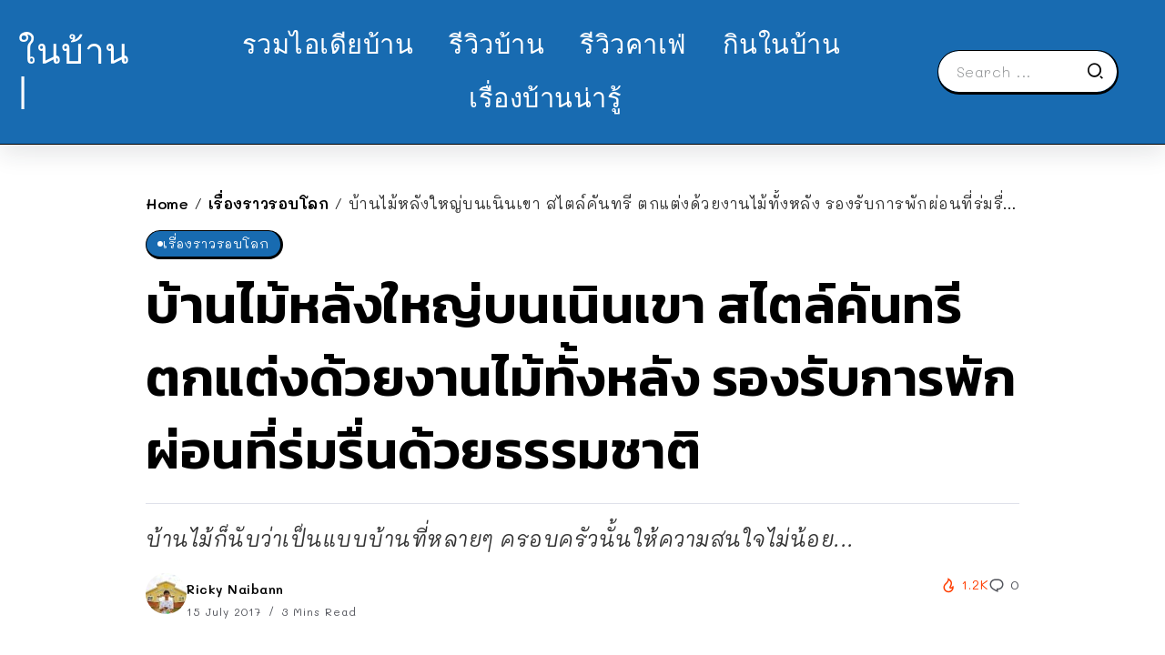

--- FILE ---
content_type: text/html; charset=UTF-8
request_url: https://www.naibann.com/country-wooden-house-on-a-hillside/
body_size: 14654
content:
<!DOCTYPE html>
<html lang="en-US">
<head>
<script type="application/javascript" src="//anymind360.com/js/1991/ats.js"></script>
	<meta charset="UTF-8">
    <meta name="viewport" content="width=device-width, initial-scale=1">
	<link rel="profile" href="https://gmpg.org/xfn/11">	
	<title>บ้านไม้หลังใหญ่บนเนินเขา สไตล์คันทรี ตกแต่งด้วยงานไม้ทั้งหลัง รองรับการพักผ่อนที่ร่มรื่นด้วยธรรมชาติ &#8211; NaiBann &#8211; ในบ้าน | คอนเทนต์บ้าน ที่พัก คาเฟ่ รีวิวบ้าน และทุกเรื่องของการใช้ชีวิต</title>
<meta name='robots' content='max-image-preview:large' />
<link rel='dns-prefetch' href='//fonts.googleapis.com' />
<link rel='preconnect' href='https://fonts.gstatic.com' crossorigin />
<link rel="alternate" type="application/rss+xml" title="NaiBann - ในบ้าน | คอนเทนต์บ้าน ที่พัก คาเฟ่ รีวิวบ้าน และทุกเรื่องของการใช้ชีวิต &raquo; Feed" href="https://www.naibann.com/feed/" />
<link rel="alternate" type="application/rss+xml" title="NaiBann - ในบ้าน | คอนเทนต์บ้าน ที่พัก คาเฟ่ รีวิวบ้าน และทุกเรื่องของการใช้ชีวิต &raquo; Comments Feed" href="https://www.naibann.com/comments/feed/" />
<link rel="alternate" type="application/rss+xml" title="NaiBann - ในบ้าน | คอนเทนต์บ้าน ที่พัก คาเฟ่ รีวิวบ้าน และทุกเรื่องของการใช้ชีวิต &raquo; บ้านไม้หลังใหญ่บนเนินเขา สไตล์คันทรี ตกแต่งด้วยงานไม้ทั้งหลัง รองรับการพักผ่อนที่ร่มรื่นด้วยธรรมชาติ Comments Feed" href="https://www.naibann.com/country-wooden-house-on-a-hillside/feed/" />
<link rel="alternate" title="oEmbed (JSON)" type="application/json+oembed" href="https://www.naibann.com/wp-json/oembed/1.0/embed?url=https%3A%2F%2Fwww.naibann.com%2Fcountry-wooden-house-on-a-hillside%2F" />
<link rel="alternate" title="oEmbed (XML)" type="text/xml+oembed" href="https://www.naibann.com/wp-json/oembed/1.0/embed?url=https%3A%2F%2Fwww.naibann.com%2Fcountry-wooden-house-on-a-hillside%2F&#038;format=xml" />
		<!-- This site uses the Google Analytics by MonsterInsights plugin v9.11.0 - Using Analytics tracking - https://www.monsterinsights.com/ -->
							<script src="//www.googletagmanager.com/gtag/js?id=G-1D61SJFTCC"  data-cfasync="false" data-wpfc-render="false" async></script>
			<script data-cfasync="false" data-wpfc-render="false">
				var mi_version = '9.11.0';
				var mi_track_user = true;
				var mi_no_track_reason = '';
								var MonsterInsightsDefaultLocations = {"page_location":"https:\/\/www.naibann.com\/country-wooden-house-on-a-hillside\/"};
								if ( typeof MonsterInsightsPrivacyGuardFilter === 'function' ) {
					var MonsterInsightsLocations = (typeof MonsterInsightsExcludeQuery === 'object') ? MonsterInsightsPrivacyGuardFilter( MonsterInsightsExcludeQuery ) : MonsterInsightsPrivacyGuardFilter( MonsterInsightsDefaultLocations );
				} else {
					var MonsterInsightsLocations = (typeof MonsterInsightsExcludeQuery === 'object') ? MonsterInsightsExcludeQuery : MonsterInsightsDefaultLocations;
				}

								var disableStrs = [
										'ga-disable-G-1D61SJFTCC',
									];

				/* Function to detect opted out users */
				function __gtagTrackerIsOptedOut() {
					for (var index = 0; index < disableStrs.length; index++) {
						if (document.cookie.indexOf(disableStrs[index] + '=true') > -1) {
							return true;
						}
					}

					return false;
				}

				/* Disable tracking if the opt-out cookie exists. */
				if (__gtagTrackerIsOptedOut()) {
					for (var index = 0; index < disableStrs.length; index++) {
						window[disableStrs[index]] = true;
					}
				}

				/* Opt-out function */
				function __gtagTrackerOptout() {
					for (var index = 0; index < disableStrs.length; index++) {
						document.cookie = disableStrs[index] + '=true; expires=Thu, 31 Dec 2099 23:59:59 UTC; path=/';
						window[disableStrs[index]] = true;
					}
				}

				if ('undefined' === typeof gaOptout) {
					function gaOptout() {
						__gtagTrackerOptout();
					}
				}
								window.dataLayer = window.dataLayer || [];

				window.MonsterInsightsDualTracker = {
					helpers: {},
					trackers: {},
				};
				if (mi_track_user) {
					function __gtagDataLayer() {
						dataLayer.push(arguments);
					}

					function __gtagTracker(type, name, parameters) {
						if (!parameters) {
							parameters = {};
						}

						if (parameters.send_to) {
							__gtagDataLayer.apply(null, arguments);
							return;
						}

						if (type === 'event') {
														parameters.send_to = monsterinsights_frontend.v4_id;
							var hookName = name;
							if (typeof parameters['event_category'] !== 'undefined') {
								hookName = parameters['event_category'] + ':' + name;
							}

							if (typeof MonsterInsightsDualTracker.trackers[hookName] !== 'undefined') {
								MonsterInsightsDualTracker.trackers[hookName](parameters);
							} else {
								__gtagDataLayer('event', name, parameters);
							}
							
						} else {
							__gtagDataLayer.apply(null, arguments);
						}
					}

					__gtagTracker('js', new Date());
					__gtagTracker('set', {
						'developer_id.dZGIzZG': true,
											});
					if ( MonsterInsightsLocations.page_location ) {
						__gtagTracker('set', MonsterInsightsLocations);
					}
										__gtagTracker('config', 'G-1D61SJFTCC', {"forceSSL":"true","link_attribution":"true"} );
										window.gtag = __gtagTracker;										(function () {
						/* https://developers.google.com/analytics/devguides/collection/analyticsjs/ */
						/* ga and __gaTracker compatibility shim. */
						var noopfn = function () {
							return null;
						};
						var newtracker = function () {
							return new Tracker();
						};
						var Tracker = function () {
							return null;
						};
						var p = Tracker.prototype;
						p.get = noopfn;
						p.set = noopfn;
						p.send = function () {
							var args = Array.prototype.slice.call(arguments);
							args.unshift('send');
							__gaTracker.apply(null, args);
						};
						var __gaTracker = function () {
							var len = arguments.length;
							if (len === 0) {
								return;
							}
							var f = arguments[len - 1];
							if (typeof f !== 'object' || f === null || typeof f.hitCallback !== 'function') {
								if ('send' === arguments[0]) {
									var hitConverted, hitObject = false, action;
									if ('event' === arguments[1]) {
										if ('undefined' !== typeof arguments[3]) {
											hitObject = {
												'eventAction': arguments[3],
												'eventCategory': arguments[2],
												'eventLabel': arguments[4],
												'value': arguments[5] ? arguments[5] : 1,
											}
										}
									}
									if ('pageview' === arguments[1]) {
										if ('undefined' !== typeof arguments[2]) {
											hitObject = {
												'eventAction': 'page_view',
												'page_path': arguments[2],
											}
										}
									}
									if (typeof arguments[2] === 'object') {
										hitObject = arguments[2];
									}
									if (typeof arguments[5] === 'object') {
										Object.assign(hitObject, arguments[5]);
									}
									if ('undefined' !== typeof arguments[1].hitType) {
										hitObject = arguments[1];
										if ('pageview' === hitObject.hitType) {
											hitObject.eventAction = 'page_view';
										}
									}
									if (hitObject) {
										action = 'timing' === arguments[1].hitType ? 'timing_complete' : hitObject.eventAction;
										hitConverted = mapArgs(hitObject);
										__gtagTracker('event', action, hitConverted);
									}
								}
								return;
							}

							function mapArgs(args) {
								var arg, hit = {};
								var gaMap = {
									'eventCategory': 'event_category',
									'eventAction': 'event_action',
									'eventLabel': 'event_label',
									'eventValue': 'event_value',
									'nonInteraction': 'non_interaction',
									'timingCategory': 'event_category',
									'timingVar': 'name',
									'timingValue': 'value',
									'timingLabel': 'event_label',
									'page': 'page_path',
									'location': 'page_location',
									'title': 'page_title',
									'referrer' : 'page_referrer',
								};
								for (arg in args) {
																		if (!(!args.hasOwnProperty(arg) || !gaMap.hasOwnProperty(arg))) {
										hit[gaMap[arg]] = args[arg];
									} else {
										hit[arg] = args[arg];
									}
								}
								return hit;
							}

							try {
								f.hitCallback();
							} catch (ex) {
							}
						};
						__gaTracker.create = newtracker;
						__gaTracker.getByName = newtracker;
						__gaTracker.getAll = function () {
							return [];
						};
						__gaTracker.remove = noopfn;
						__gaTracker.loaded = true;
						window['__gaTracker'] = __gaTracker;
					})();
									} else {
										console.log("");
					(function () {
						function __gtagTracker() {
							return null;
						}

						window['__gtagTracker'] = __gtagTracker;
						window['gtag'] = __gtagTracker;
					})();
									}
			</script>
							<!-- / Google Analytics by MonsterInsights -->
		<style id='wp-img-auto-sizes-contain-inline-css'>
img:is([sizes=auto i],[sizes^="auto," i]){contain-intrinsic-size:3000px 1500px}
/*# sourceURL=wp-img-auto-sizes-contain-inline-css */
</style>
<link rel='stylesheet' id='wp-block-library-css' href='https://www.naibann.com/wp-includes/css/dist/block-library/style.min.css?ver=6.9' media='all' />
<style id='global-styles-inline-css'>
:root{--wp--preset--aspect-ratio--square: 1;--wp--preset--aspect-ratio--4-3: 4/3;--wp--preset--aspect-ratio--3-4: 3/4;--wp--preset--aspect-ratio--3-2: 3/2;--wp--preset--aspect-ratio--2-3: 2/3;--wp--preset--aspect-ratio--16-9: 16/9;--wp--preset--aspect-ratio--9-16: 9/16;--wp--preset--color--black: #000000;--wp--preset--color--cyan-bluish-gray: #abb8c3;--wp--preset--color--white: #ffffff;--wp--preset--color--pale-pink: #f78da7;--wp--preset--color--vivid-red: #cf2e2e;--wp--preset--color--luminous-vivid-orange: #ff6900;--wp--preset--color--luminous-vivid-amber: #fcb900;--wp--preset--color--light-green-cyan: #7bdcb5;--wp--preset--color--vivid-green-cyan: #00d084;--wp--preset--color--pale-cyan-blue: #8ed1fc;--wp--preset--color--vivid-cyan-blue: #0693e3;--wp--preset--color--vivid-purple: #9b51e0;--wp--preset--gradient--vivid-cyan-blue-to-vivid-purple: linear-gradient(135deg,rgb(6,147,227) 0%,rgb(155,81,224) 100%);--wp--preset--gradient--light-green-cyan-to-vivid-green-cyan: linear-gradient(135deg,rgb(122,220,180) 0%,rgb(0,208,130) 100%);--wp--preset--gradient--luminous-vivid-amber-to-luminous-vivid-orange: linear-gradient(135deg,rgb(252,185,0) 0%,rgb(255,105,0) 100%);--wp--preset--gradient--luminous-vivid-orange-to-vivid-red: linear-gradient(135deg,rgb(255,105,0) 0%,rgb(207,46,46) 100%);--wp--preset--gradient--very-light-gray-to-cyan-bluish-gray: linear-gradient(135deg,rgb(238,238,238) 0%,rgb(169,184,195) 100%);--wp--preset--gradient--cool-to-warm-spectrum: linear-gradient(135deg,rgb(74,234,220) 0%,rgb(151,120,209) 20%,rgb(207,42,186) 40%,rgb(238,44,130) 60%,rgb(251,105,98) 80%,rgb(254,248,76) 100%);--wp--preset--gradient--blush-light-purple: linear-gradient(135deg,rgb(255,206,236) 0%,rgb(152,150,240) 100%);--wp--preset--gradient--blush-bordeaux: linear-gradient(135deg,rgb(254,205,165) 0%,rgb(254,45,45) 50%,rgb(107,0,62) 100%);--wp--preset--gradient--luminous-dusk: linear-gradient(135deg,rgb(255,203,112) 0%,rgb(199,81,192) 50%,rgb(65,88,208) 100%);--wp--preset--gradient--pale-ocean: linear-gradient(135deg,rgb(255,245,203) 0%,rgb(182,227,212) 50%,rgb(51,167,181) 100%);--wp--preset--gradient--electric-grass: linear-gradient(135deg,rgb(202,248,128) 0%,rgb(113,206,126) 100%);--wp--preset--gradient--midnight: linear-gradient(135deg,rgb(2,3,129) 0%,rgb(40,116,252) 100%);--wp--preset--font-size--small: 13px;--wp--preset--font-size--medium: 20px;--wp--preset--font-size--large: 36px;--wp--preset--font-size--x-large: 42px;--wp--preset--spacing--20: 0.44rem;--wp--preset--spacing--30: 0.67rem;--wp--preset--spacing--40: 1rem;--wp--preset--spacing--50: 1.5rem;--wp--preset--spacing--60: 2.25rem;--wp--preset--spacing--70: 3.38rem;--wp--preset--spacing--80: 5.06rem;--wp--preset--shadow--natural: 6px 6px 9px rgba(0, 0, 0, 0.2);--wp--preset--shadow--deep: 12px 12px 50px rgba(0, 0, 0, 0.4);--wp--preset--shadow--sharp: 6px 6px 0px rgba(0, 0, 0, 0.2);--wp--preset--shadow--outlined: 6px 6px 0px -3px rgb(255, 255, 255), 6px 6px rgb(0, 0, 0);--wp--preset--shadow--crisp: 6px 6px 0px rgb(0, 0, 0);}:where(.is-layout-flex){gap: 0.5em;}:where(.is-layout-grid){gap: 0.5em;}body .is-layout-flex{display: flex;}.is-layout-flex{flex-wrap: wrap;align-items: center;}.is-layout-flex > :is(*, div){margin: 0;}body .is-layout-grid{display: grid;}.is-layout-grid > :is(*, div){margin: 0;}:where(.wp-block-columns.is-layout-flex){gap: 2em;}:where(.wp-block-columns.is-layout-grid){gap: 2em;}:where(.wp-block-post-template.is-layout-flex){gap: 1.25em;}:where(.wp-block-post-template.is-layout-grid){gap: 1.25em;}.has-black-color{color: var(--wp--preset--color--black) !important;}.has-cyan-bluish-gray-color{color: var(--wp--preset--color--cyan-bluish-gray) !important;}.has-white-color{color: var(--wp--preset--color--white) !important;}.has-pale-pink-color{color: var(--wp--preset--color--pale-pink) !important;}.has-vivid-red-color{color: var(--wp--preset--color--vivid-red) !important;}.has-luminous-vivid-orange-color{color: var(--wp--preset--color--luminous-vivid-orange) !important;}.has-luminous-vivid-amber-color{color: var(--wp--preset--color--luminous-vivid-amber) !important;}.has-light-green-cyan-color{color: var(--wp--preset--color--light-green-cyan) !important;}.has-vivid-green-cyan-color{color: var(--wp--preset--color--vivid-green-cyan) !important;}.has-pale-cyan-blue-color{color: var(--wp--preset--color--pale-cyan-blue) !important;}.has-vivid-cyan-blue-color{color: var(--wp--preset--color--vivid-cyan-blue) !important;}.has-vivid-purple-color{color: var(--wp--preset--color--vivid-purple) !important;}.has-black-background-color{background-color: var(--wp--preset--color--black) !important;}.has-cyan-bluish-gray-background-color{background-color: var(--wp--preset--color--cyan-bluish-gray) !important;}.has-white-background-color{background-color: var(--wp--preset--color--white) !important;}.has-pale-pink-background-color{background-color: var(--wp--preset--color--pale-pink) !important;}.has-vivid-red-background-color{background-color: var(--wp--preset--color--vivid-red) !important;}.has-luminous-vivid-orange-background-color{background-color: var(--wp--preset--color--luminous-vivid-orange) !important;}.has-luminous-vivid-amber-background-color{background-color: var(--wp--preset--color--luminous-vivid-amber) !important;}.has-light-green-cyan-background-color{background-color: var(--wp--preset--color--light-green-cyan) !important;}.has-vivid-green-cyan-background-color{background-color: var(--wp--preset--color--vivid-green-cyan) !important;}.has-pale-cyan-blue-background-color{background-color: var(--wp--preset--color--pale-cyan-blue) !important;}.has-vivid-cyan-blue-background-color{background-color: var(--wp--preset--color--vivid-cyan-blue) !important;}.has-vivid-purple-background-color{background-color: var(--wp--preset--color--vivid-purple) !important;}.has-black-border-color{border-color: var(--wp--preset--color--black) !important;}.has-cyan-bluish-gray-border-color{border-color: var(--wp--preset--color--cyan-bluish-gray) !important;}.has-white-border-color{border-color: var(--wp--preset--color--white) !important;}.has-pale-pink-border-color{border-color: var(--wp--preset--color--pale-pink) !important;}.has-vivid-red-border-color{border-color: var(--wp--preset--color--vivid-red) !important;}.has-luminous-vivid-orange-border-color{border-color: var(--wp--preset--color--luminous-vivid-orange) !important;}.has-luminous-vivid-amber-border-color{border-color: var(--wp--preset--color--luminous-vivid-amber) !important;}.has-light-green-cyan-border-color{border-color: var(--wp--preset--color--light-green-cyan) !important;}.has-vivid-green-cyan-border-color{border-color: var(--wp--preset--color--vivid-green-cyan) !important;}.has-pale-cyan-blue-border-color{border-color: var(--wp--preset--color--pale-cyan-blue) !important;}.has-vivid-cyan-blue-border-color{border-color: var(--wp--preset--color--vivid-cyan-blue) !important;}.has-vivid-purple-border-color{border-color: var(--wp--preset--color--vivid-purple) !important;}.has-vivid-cyan-blue-to-vivid-purple-gradient-background{background: var(--wp--preset--gradient--vivid-cyan-blue-to-vivid-purple) !important;}.has-light-green-cyan-to-vivid-green-cyan-gradient-background{background: var(--wp--preset--gradient--light-green-cyan-to-vivid-green-cyan) !important;}.has-luminous-vivid-amber-to-luminous-vivid-orange-gradient-background{background: var(--wp--preset--gradient--luminous-vivid-amber-to-luminous-vivid-orange) !important;}.has-luminous-vivid-orange-to-vivid-red-gradient-background{background: var(--wp--preset--gradient--luminous-vivid-orange-to-vivid-red) !important;}.has-very-light-gray-to-cyan-bluish-gray-gradient-background{background: var(--wp--preset--gradient--very-light-gray-to-cyan-bluish-gray) !important;}.has-cool-to-warm-spectrum-gradient-background{background: var(--wp--preset--gradient--cool-to-warm-spectrum) !important;}.has-blush-light-purple-gradient-background{background: var(--wp--preset--gradient--blush-light-purple) !important;}.has-blush-bordeaux-gradient-background{background: var(--wp--preset--gradient--blush-bordeaux) !important;}.has-luminous-dusk-gradient-background{background: var(--wp--preset--gradient--luminous-dusk) !important;}.has-pale-ocean-gradient-background{background: var(--wp--preset--gradient--pale-ocean) !important;}.has-electric-grass-gradient-background{background: var(--wp--preset--gradient--electric-grass) !important;}.has-midnight-gradient-background{background: var(--wp--preset--gradient--midnight) !important;}.has-small-font-size{font-size: var(--wp--preset--font-size--small) !important;}.has-medium-font-size{font-size: var(--wp--preset--font-size--medium) !important;}.has-large-font-size{font-size: var(--wp--preset--font-size--large) !important;}.has-x-large-font-size{font-size: var(--wp--preset--font-size--x-large) !important;}
/*# sourceURL=global-styles-inline-css */
</style>

<style id='classic-theme-styles-inline-css'>
/*! This file is auto-generated */
.wp-block-button__link{color:#fff;background-color:#32373c;border-radius:9999px;box-shadow:none;text-decoration:none;padding:calc(.667em + 2px) calc(1.333em + 2px);font-size:1.125em}.wp-block-file__button{background:#32373c;color:#fff;text-decoration:none}
/*# sourceURL=/wp-includes/css/classic-themes.min.css */
</style>
<link rel='stylesheet' id='rivax-icon-css' href='https://www.naibann.com/wp-content/themes/sivan/assets/css/rivax-icon.css' media='all' />
<link rel='stylesheet' id='bootstrap-grid-css' href='https://www.naibann.com/wp-content/themes/sivan/assets/css/bootstrap-grid.min.css?ver=5.0.2' media='all' />
<link rel='stylesheet' id='rivax-theme-style-css' href='https://www.naibann.com/wp-content/themes/sivan/style.css' media='all' />
<style id='rivax-theme-style-inline-css'>
.container { max-width: 1300px; }body .e-con { --container-max-width: 1300px; }:root { --accent-color: #186BB1;}.blog-archive-title, .blog-archive-title .title {}body {font-family: Mali,sans-serif;font-weight: 400;}html { font-size: 18px;}h1, h2, h3, h4, h5, h6, .h1, .h2, .h3, .h4, .h5, .h6 {font-family: Kanit,sans-serif;font-weight: 600;}h1, .h1 {font-family: Kanit,sans-serif;}h2, .h2 {font-family: Kanit,sans-serif;}h3, .h3 {font-family: Kanit,sans-serif;}h4, .h4 {font-family: Kanit,sans-serif;}h5, .h5 {font-family: Kanit,sans-serif;}h6, .h6 {font-family: Kanit,sans-serif;}@media screen and (max-width: 1024px) {}
/*# sourceURL=rivax-theme-style-inline-css */
</style>
<link rel='stylesheet' id='elementor-frontend-css' href='https://www.naibann.com/wp-content/plugins/elementor/assets/css/frontend-lite.min.css?ver=3.18.3' media='all' />
<link rel='stylesheet' id='swiper-css' href='https://www.naibann.com/wp-content/plugins/elementor/assets/lib/swiper/css/swiper.min.css?ver=5.3.6' media='all' />
<link rel='stylesheet' id='elementor-post-500264-css' href='https://www.naibann.com/wp-content/uploads/elementor/css/post-500264.css?ver=1704117957' media='all' />
<link rel='stylesheet' id='elementor-post-500404-css' href='https://www.naibann.com/wp-content/uploads/elementor/css/post-500404.css?ver=1704125299' media='all' />
<link rel='stylesheet' id='fluentform-elementor-widget-css' href='https://www.naibann.com/wp-content/plugins/fluentform/assets/css/fluent-forms-elementor-widget.css?ver=5.1.5' media='all' />
<link rel='stylesheet' id='elementor-post-500455-css' href='https://www.naibann.com/wp-content/uploads/elementor/css/post-500455.css?ver=1704157961' media='all' />
<link rel='stylesheet' id='elementor-post-500492-css' href='https://www.naibann.com/wp-content/uploads/elementor/css/post-500492.css?ver=1704157940' media='all' />
<link rel="preload" as="style" href="https://fonts.googleapis.com/css?family=Mali:200,300,400,500,600,700,200italic,300italic,400italic,500italic,600italic,700italic%7CKanit:600&#038;display=swap&#038;ver=1704157820" /><link rel="stylesheet" href="https://fonts.googleapis.com/css?family=Mali:200,300,400,500,600,700,200italic,300italic,400italic,500italic,600italic,700italic%7CKanit:600&#038;display=swap&#038;ver=1704157820" media="print" onload="this.media='all'"><noscript><link rel="stylesheet" href="https://fonts.googleapis.com/css?family=Mali:200,300,400,500,600,700,200italic,300italic,400italic,500italic,600italic,700italic%7CKanit:600&#038;display=swap&#038;ver=1704157820" /></noscript><script src="https://www.naibann.com/wp-content/plugins/google-analytics-for-wordpress/assets/js/frontend-gtag.min.js?ver=9.11.0" id="monsterinsights-frontend-script-js" async data-wp-strategy="async"></script>
<script data-cfasync="false" data-wpfc-render="false" id='monsterinsights-frontend-script-js-extra'>var monsterinsights_frontend = {"js_events_tracking":"true","download_extensions":"doc,pdf,ppt,zip,xls,docx,pptx,xlsx","inbound_paths":"[{\"path\":\"\\\/go\\\/\",\"label\":\"affiliate\"},{\"path\":\"\\\/recommend\\\/\",\"label\":\"affiliate\"}]","home_url":"https:\/\/www.naibann.com","hash_tracking":"false","v4_id":"G-1D61SJFTCC"};</script>
<script src="https://www.naibann.com/wp-includes/js/jquery/jquery.min.js?ver=3.7.1" id="jquery-core-js"></script>
<link rel="https://api.w.org/" href="https://www.naibann.com/wp-json/" /><link rel="alternate" title="JSON" type="application/json" href="https://www.naibann.com/wp-json/wp/v2/posts/198530" /><link rel="EditURI" type="application/rsd+xml" title="RSD" href="https://www.naibann.com/xmlrpc.php?rsd" />
<meta name="generator" content="WordPress 6.9" />
<link rel="canonical" href="https://www.naibann.com/country-wooden-house-on-a-hillside/" />
<link rel='shortlink' href='https://www.naibann.com/?p=198530' />
<meta name="generator" content="Redux 4.4.11" /><meta name="generator" content="Elementor 3.18.3; features: e_dom_optimization, e_optimized_assets_loading, e_optimized_css_loading, e_font_icon_svg, additional_custom_breakpoints, block_editor_assets_optimize, e_image_loading_optimization; settings: css_print_method-external, google_font-enabled, font_display-swap">
<link rel="icon" href="https://www.naibann.com/wp-content/uploads/2024/01/cropped-329150723_904343594024449_450356695873934729_n-3-32x32.jpg" sizes="32x32" />
<link rel="icon" href="https://www.naibann.com/wp-content/uploads/2024/01/cropped-329150723_904343594024449_450356695873934729_n-3-192x192.jpg" sizes="192x192" />
<link rel="apple-touch-icon" href="https://www.naibann.com/wp-content/uploads/2024/01/cropped-329150723_904343594024449_450356695873934729_n-3-180x180.jpg" />
<meta name="msapplication-TileImage" content="https://www.naibann.com/wp-content/uploads/2024/01/cropped-329150723_904343594024449_450356695873934729_n-3-270x270.jpg" />
</head>

<body data-rsssl=1 class="wp-singular post-template-default single single-post postid-198530 single-format-standard wp-embed-responsive wp-theme-sivan rivax-smooth-scroll elementor-default elementor-kit-500264">

<div id="site">
    <div id="site-inner">
                <header id="site-header" class="normal-header">
		<div data-elementor-type="wp-post" data-elementor-id="500455" class="elementor elementor-500455">
							<div class="elementor-element elementor-element-5c88158e e-flex e-con-boxed e-con e-parent" data-id="5c88158e" data-element_type="container" data-settings="{&quot;background_background&quot;:&quot;classic&quot;,&quot;content_width&quot;:&quot;boxed&quot;}" data-core-v316-plus="true">
					<div class="e-con-inner">
		<div class="elementor-element elementor-element-7d1634cd e-con-full e-flex e-con e-child" data-id="7d1634cd" data-element_type="container" data-settings="{&quot;content_width&quot;:&quot;full&quot;}">
				<div class="elementor-element elementor-element-3f2f6731 elementor-widget__width-initial elementor-widget elementor-widget-heading" data-id="3f2f6731" data-element_type="widget" data-widget_type="heading.default">
				<div class="elementor-widget-container">
			<style>/*! elementor - v3.18.0 - 20-12-2023 */
.elementor-heading-title{padding:0;margin:0;line-height:1}.elementor-widget-heading .elementor-heading-title[class*=elementor-size-]>a{color:inherit;font-size:inherit;line-height:inherit}.elementor-widget-heading .elementor-heading-title.elementor-size-small{font-size:15px}.elementor-widget-heading .elementor-heading-title.elementor-size-medium{font-size:19px}.elementor-widget-heading .elementor-heading-title.elementor-size-large{font-size:29px}.elementor-widget-heading .elementor-heading-title.elementor-size-xl{font-size:39px}.elementor-widget-heading .elementor-heading-title.elementor-size-xxl{font-size:59px}</style><span class="elementor-heading-title elementor-size-default"><a href="https://www.naibann.com/">ในบ้าน |</a></span>		</div>
				</div>
				</div>
		<div class="elementor-element elementor-element-23d2df07 e-con-full elementor-hidden-tablet elementor-hidden-mobile e-flex e-con e-child" data-id="23d2df07" data-element_type="container" data-settings="{&quot;content_width&quot;:&quot;full&quot;}">
				<div class="elementor-element elementor-element-3fb3cbd2 elementor-widget rivax-navigation-widget" data-id="3fb3cbd2" data-element_type="widget" data-widget_type="rivax-navigation.default">
				<div class="elementor-widget-container">
			<nav class="rivax-header-nav-wrapper hover-style-2"><ul id="menu-featured-labels-menu" class="rivax-header-nav"><li id="menu-item-500467" class="menu-item menu-item-type-taxonomy menu-item-object-category menu-item-500467"><a href="https://www.naibann.com/category/home-design/"><span>รวมไอเดียบ้าน</span></a></li>
<li id="menu-item-500471" class="menu-item menu-item-type-taxonomy menu-item-object-category menu-item-500471"><a href="https://www.naibann.com/category/housing-review/"><span>รีวิวบ้าน</span></a></li>
<li id="menu-item-500470" class="menu-item menu-item-type-taxonomy menu-item-object-category menu-item-500470"><a href="https://www.naibann.com/category/cafe-idea/"><span>รีวิวคาเฟ่</span></a></li>
<li id="menu-item-500468" class="menu-item menu-item-type-taxonomy menu-item-object-category menu-item-500468"><a href="https://www.naibann.com/category/naibann-cooking/"><span>กินในบ้าน</span></a></li>
<li id="menu-item-500469" class="menu-item menu-item-type-taxonomy menu-item-object-category menu-item-500469"><a href="https://www.naibann.com/category/home-knowledge/"><span>เรื่องบ้านน่ารู้</span></a></li>
</ul></nav>		</div>
				</div>
				</div>
		<div class="elementor-element elementor-element-36aff89 e-con-full e-flex e-con e-child" data-id="36aff89" data-element_type="container" data-settings="{&quot;content_width&quot;:&quot;full&quot;}">
				<div class="elementor-element elementor-element-5c888b26 elementor-hidden-mobile elementor-widget__width-inherit elementor-widget rivax-search-widget" data-id="5c888b26" data-element_type="widget" data-widget_type="rivax-search.default">
				<div class="elementor-widget-container">
			<div class="inline-search-form-wrapper">
    <form action="https://www.naibann.com/" method="get" class="inline-search-form">
        <input type="text" name="s" value="" class="search-field" placeholder="Search ..." aria-label="Search" required>
        <button type="submit" class="submit" aria-label="Submit">
                        <i class="ri-search-2-line"></i>        </button>
    </form>
</div>
		</div>
				</div>
				</div>
					</div>
				</div>
							</div>
		</header>
        <header id="site-sticky-header">
    		<div data-elementor-type="wp-post" data-elementor-id="500492" class="elementor elementor-500492">
							<div class="elementor-element elementor-element-2301143a e-con-full e-flex e-con e-parent" data-id="2301143a" data-element_type="container" data-settings="{&quot;content_width&quot;:&quot;full&quot;,&quot;background_background&quot;:&quot;classic&quot;}" data-core-v316-plus="true">
		<div class="elementor-element elementor-element-22d311d1 e-con-full elementor-hidden-mobile e-flex e-con e-child" data-id="22d311d1" data-element_type="container" data-settings="{&quot;content_width&quot;:&quot;full&quot;}">
				<div class="elementor-element elementor-element-011e87d elementor-widget elementor-widget-heading" data-id="011e87d" data-element_type="widget" data-widget_type="heading.default">
				<div class="elementor-widget-container">
			<h2 class="elementor-heading-title elementor-size-default"><a href="https://www.naibann.com/">ในบ้าน |</a></h2>		</div>
				</div>
				</div>
		<div class="elementor-element elementor-element-23888e00 e-con-full e-flex e-con e-child" data-id="23888e00" data-element_type="container" data-settings="{&quot;content_width&quot;:&quot;full&quot;}">
				<div class="elementor-element elementor-element-4d6c5044 elementor-widget rivax-current-post-title-widget" data-id="4d6c5044" data-element_type="widget" data-widget_type="rivax-current-post-title.default">
				<div class="elementor-widget-container">
			<div class="current-post-title">
            <span class="predix-text">
            กำลังอ่าน:        </span>
        <h3 class="title-text">
        บ้านไม้หลังใหญ่บนเนินเขา สไตล์คันทรี ตกแต่งด้วยงานไม้ทั้งหลัง รองรับการพักผ่อนที่ร่มรื่นด้วยธรรมชาติ    </h3>
</div>
		</div>
				</div>
				</div>
		<div class="elementor-element elementor-element-341ab8cf e-con-full elementor-hidden-mobile e-flex e-con e-child" data-id="341ab8cf" data-element_type="container" data-settings="{&quot;content_width&quot;:&quot;full&quot;}">
				<div class="elementor-element elementor-element-933c112 social-layout-inline official-item-bg-yes social-move-up-icon social-icon-left social-subtitle-right elementor-widget rivax-social-icons-widget" data-id="933c112" data-element_type="widget" data-widget_type="rivax-social-icons.default">
				<div class="elementor-widget-container">
			<div class="rivax-social-icons">
    <div class="social-item facebook">
        <div class="social-icon">
            <span class="icon"><i class="ri-facebook-fill"></i></span>
        </div>
                <a class="rivax-position-cover" href="https://www.facebook.com/naibann" title="Facebook" ></a>
    </div>
        <div class="social-item instagram">
        <div class="social-icon">
            <span class="icon"><i class="ri-instagram-line"></i></span>
        </div>
                <a class="rivax-position-cover" href="https://www.instagram.com/naibanndotcom/" title="Instagram" ></a>
    </div>
        <div class="social-item tumblr">
        <div class="social-icon">
            <span class="icon"><i class="ri-tumblr-fill"></i></span>
        </div>
                <a class="rivax-position-cover" href="https://www.tiktok.com/@naibann_channel" title="Tumblr" ></a>
    </div>
    </div>
		</div>
				</div>
				</div>
				</div>
							</div>
		</header>
	<main class="main-wrapper">
		                                <div class="single-hero-outside"><div class="single-hero-layout-2"><div class="container"><div class="row"><div class="col-12"><div class="single-hero-title-1">
    <nav class="rivax-breadcrumb" id="breadcrumb"><a href="https://www.naibann.com/">Home</a><em class="delimiter">&#47;</em><a href="https://www.naibann.com/category/stories/">เรื่องราวรอบโลก</a><em class="delimiter">&#47;</em><span class="current">บ้านไม้หลังใหญ่บนเนินเขา สไตล์คันทรี ตกแต่งด้วยงานไม้ทั้งหลัง รองรับการพักผ่อนที่ร่มรื่นด้วยธรรมชาติ</span></nav>    	            <div class="category multi-bg">
            <a class="term-id-1" href="https://www.naibann.com/category/stories/" title="เรื่องราวรอบโลก"><span>เรื่องราวรอบโลก</span></a>        </div>
    
            <h1 class="title"><span class="title-span">บ้านไม้หลังใหญ่บนเนินเขา สไตล์คันทรี ตกแต่งด้วยงานไม้ทั้งหลัง รองรับการพักผ่อนที่ร่มรื่นด้วยธรรมชาติ</span></h1>
    
    <p class="excerpt">บ้านไม้ก็นับว่าเป็นแบบบ้านที่หลายๆ ครอบครัวนั้นให้ความสนใจไม่น้อย...</p>    <div class="meta">
        <div class="meta-1">
                            <div class="author-avatar">
                    <a target="_blank" href="https://www.naibann.com/author/rickyricky/">
                    <img alt='' src='https://secure.gravatar.com/avatar/dd7ab99f5b8d0da6f527b02cb3adb253b70046ab53ef103be843b3a1d59145d1?s=45&#038;d=mm&#038;r=g' srcset='https://secure.gravatar.com/avatar/dd7ab99f5b8d0da6f527b02cb3adb253b70046ab53ef103be843b3a1d59145d1?s=90&#038;d=mm&#038;r=g 2x' class='avatar avatar-45 photo' height='45' width='45' decoding='async'/>                    </a>
                </div>
            
            <div class="meta-details">
                <div class="top">
                                            <span class="author-name">
                        <a target="_blank" href="https://www.naibann.com/author/rickyricky/">
                            Ricky Naibann                        </a>
                    </span>
                                    </div>
                <div class="bottom">
                                            <span class="date">
                        15 July 2017                        </span>
                    
                    
                                            <span class="reading-time">
                        3  Mins Read                    </span>
                                    </div>
            </div>
        </div>
        <div class="meta-2">
                            <div class="views" title="Views">
                    <i class="ri-fire-line"></i>
                    <span class="count">1.2K</span>
                    <span class="text">Views</span>
                </div>
            
                            <div class="comments" title="comments">
                    <a href="#comments">
                                                <i class="ri-chat-1-line"></i>
                        <span class="count">0</span>
                        <span class="text">Comments</span>
                    </a>
                </div>
                    </div>
    </div>
</div>

    <div class="image-container after-meta radius">
        <img width="812" height="464" src="https://www.naibann.com/wp-content/uploads/2017/07/4-3-10cccooovvver.jpg" class="attachment-rivax-large-wide size-rivax-large-wide wp-post-image" alt="" title="บ้านไม้หลังใหญ่บนเนินเขา สไตล์คันทรี ตกแต่งด้วยงานไม้ทั้งหลัง รองรับการพักผ่อนที่ร่มรื่นด้วยธรรมชาติ" decoding="async" srcset="https://www.naibann.com/wp-content/uploads/2017/07/4-3-10cccooovvver.jpg 812w, https://www.naibann.com/wp-content/uploads/2017/07/4-3-10cccooovvver-300x171.jpg 300w, https://www.naibann.com/wp-content/uploads/2017/07/4-3-10cccooovvver-768x439.jpg 768w, https://www.naibann.com/wp-content/uploads/2017/07/4-3-10cccooovvver-696x398.jpg 696w, https://www.naibann.com/wp-content/uploads/2017/07/4-3-10cccooovvver-735x420.jpg 735w" sizes="(max-width: 812px) 100vw, 812px" />    </div>

</div></div></div></div></div>                <div class="content-wrapper">
                    <div class="container">
                        <div class="page-content-wrapper sidebar-none-narrow">
                            <div class="content-container">
                                <div class="single-hero-inside"></div>                                <article id="post-198530" class="single-content post-198530 post type-post status-publish format-standard has-post-thumbnail hentry category-stories tag-1108 tag-310 tag-129 tag-78 tag-157 tag-1035" >
                                    <p>บ้านไม้ก็นับว่าเป็นแบบบ้านที่หลายๆ ครอบครัวนั้นให้ความสนใจไม่น้อย ครั้งนี้ <a href="https://www.naibann.com/blog">ในบ้าน </a>ก็หยิบจับไอเดียตัวอย่าง บ้านตัวอย่างมาให้ชมอีกเช่นเคย เป็นบ้านเดี่ยวออกแบบสไตล์คันทรี ดีไซน์สวยงามและมาพร้อมฟังก์ชัน เฉลียง ดูแล้วครบครัน และเหมาะกับการใช้งานแบบคนไทยเป็นที่สุด</p>
<p><img fetchpriority="high" decoding="async" class="aligncenter size-large wp-image-198574" src="https://www.naibann.com/blog/wp-content/uploads/2017/07/4-1-10.jpg" alt="" width="620" height="465" srcset="https://www.naibann.com/wp-content/uploads/2017/07/4-1-10.jpg 620w, https://www.naibann.com/wp-content/uploads/2017/07/4-1-10-300x225.jpg 300w, https://www.naibann.com/wp-content/uploads/2017/07/4-1-10-80x60.jpg 80w, https://www.naibann.com/wp-content/uploads/2017/07/4-1-10-265x198.jpg 265w, https://www.naibann.com/wp-content/uploads/2017/07/4-1-10-560x420.jpg 560w" sizes="(max-width: 620px) 100vw, 620px" /></p>
<p>&nbsp;</p>
<p>รายล้อมไปด้วยสวนธรรมชาติ ร่มเย็น สงบไปกับสนามหญ้า ไม้พุ่มและไม้ยืนต้น ตกแต่งรอบๆ บ้าน สร้างบรรยากาศที่น่าอยู่ และได้ฟังก์ชันอีกด้วย โดยยกระดับพื้นให้สูงขึ้นไป ตัวบ้านจึงดูโดดเด่นมากขึ้น</p>
<p><img decoding="async" class="aligncenter size-large wp-image-198582" src="https://www.naibann.com/blog/wp-content/uploads/2017/07/4-2-10.jpg" alt="" width="300" height="400" srcset="https://www.naibann.com/wp-content/uploads/2017/07/4-2-10.jpg 300w, https://www.naibann.com/wp-content/uploads/2017/07/4-2-10-225x300.jpg 225w" sizes="(max-width: 300px) 100vw, 300px" /></p>
<p>&nbsp;</p>
<p>ตัวบ้านโครงสร้างไม้ บ้านหลังใหญ่ ตกแต่งด้วยผนังไม้ทั้งหลัง ดูเรียบง่าย จับคู่มากับหลังคาทรงจั่ว เข้ากับสภาพอากาศของบ้านเรา เว้นจังหวะให้มีเฉลียงขนาดใหญ่ ที่รองรับการพักผ่อนได้ดีเยี่ยม</p>
<p><img decoding="async" class="aligncenter size-large wp-image-198587" src="https://www.naibann.com/blog/wp-content/uploads/2017/07/4-3-10.jpg" alt="" width="620" height="465" srcset="https://www.naibann.com/wp-content/uploads/2017/07/4-3-10.jpg 620w, https://www.naibann.com/wp-content/uploads/2017/07/4-3-10-300x225.jpg 300w, https://www.naibann.com/wp-content/uploads/2017/07/4-3-10-80x60.jpg 80w, https://www.naibann.com/wp-content/uploads/2017/07/4-3-10-265x198.jpg 265w, https://www.naibann.com/wp-content/uploads/2017/07/4-3-10-560x420.jpg 560w" sizes="(max-width: 620px) 100vw, 620px" /></p>
<p>&nbsp;</p>
<p>ภายในออกแบบให้มีฟังก์ชันพื้นฐานครบครัน แบ่งโซนกันอย่างชัดเจน เช่นสวนรับแขก ส่วนนั่งเล่น ครัว ส่วนทานอาหาร และห้องน้ำ 1 ห้องเพื่อเน้นการพักผ่อนที่สงบเงียบ โดยมีมากถึง 3 ห้องนอนในชั้นสอง 2 ห้องน้ำในตัว</p>
<p><img loading="lazy" decoding="async" class="aligncenter size-large wp-image-198565" src="https://www.naibann.com/blog/wp-content/uploads/2017/07/4-8-8.jpg" alt="" width="620" height="465" srcset="https://www.naibann.com/wp-content/uploads/2017/07/4-8-8.jpg 620w, https://www.naibann.com/wp-content/uploads/2017/07/4-8-8-300x225.jpg 300w, https://www.naibann.com/wp-content/uploads/2017/07/4-8-8-80x60.jpg 80w, https://www.naibann.com/wp-content/uploads/2017/07/4-8-8-265x198.jpg 265w, https://www.naibann.com/wp-content/uploads/2017/07/4-8-8-560x420.jpg 560w" sizes="(max-width: 620px) 100vw, 620px" /></p>
<p>&nbsp;</p>
<p>การตกแต่งภายในนั้น บิวท์อินด้วยงานไม้ ที่เข้ากับสไตล์ของบ้าน อัดแน่นไว้ภายในครบครัน มีความอบอุ่นในการพักผ่อน เข้ากับแบบบ้านตากอากาศได้ดีเยี่ยม</p>
<p><img loading="lazy" decoding="async" class="aligncenter size-large wp-image-198559" src="https://www.naibann.com/blog/wp-content/uploads/2017/07/4-7-9.jpg" alt="" width="620" height="465" srcset="https://www.naibann.com/wp-content/uploads/2017/07/4-7-9.jpg 620w, https://www.naibann.com/wp-content/uploads/2017/07/4-7-9-300x225.jpg 300w, https://www.naibann.com/wp-content/uploads/2017/07/4-7-9-80x60.jpg 80w, https://www.naibann.com/wp-content/uploads/2017/07/4-7-9-265x198.jpg 265w, https://www.naibann.com/wp-content/uploads/2017/07/4-7-9-560x420.jpg 560w" sizes="(max-width: 620px) 100vw, 620px" /></p>
<p>&nbsp;</p>
<p>นับว่าเป็นบ้านหลังใหญ่ ที่ครบครันทุกสิ่งอำนวยความสะดวก แถมมีความสวยงามจากงานไม้เพิ่มเติม เพื่อนๆ ลองหยิบจับไอเดียข้างต้นนี้ ไปปรับใช้ในแบบของเพื่อนๆ กันต่อไปได้เลย</p>
<p>ที่มา : <a href="http://vietnamnet.vn">Vietnamnet</a></p>
<p><img loading="lazy" decoding="async" class="aligncenter size-full wp-image-198551" src="https://www.naibann.com/blog/wp-content/uploads/2017/07/4-5-10.jpg" alt="" width="620" height="465" srcset="https://www.naibann.com/wp-content/uploads/2017/07/4-5-10.jpg 620w, https://www.naibann.com/wp-content/uploads/2017/07/4-5-10-300x225.jpg 300w, https://www.naibann.com/wp-content/uploads/2017/07/4-5-10-80x60.jpg 80w, https://www.naibann.com/wp-content/uploads/2017/07/4-5-10-265x198.jpg 265w, https://www.naibann.com/wp-content/uploads/2017/07/4-5-10-560x420.jpg 560w" sizes="(max-width: 620px) 100vw, 620px" /></p>
<p>.</p>
<p><img loading="lazy" decoding="async" class="aligncenter size-large wp-image-198554" src="https://www.naibann.com/blog/wp-content/uploads/2017/07/4-6-9.jpg" alt="" width="620" height="465" srcset="https://www.naibann.com/wp-content/uploads/2017/07/4-6-9.jpg 620w, https://www.naibann.com/wp-content/uploads/2017/07/4-6-9-300x225.jpg 300w, https://www.naibann.com/wp-content/uploads/2017/07/4-6-9-80x60.jpg 80w, https://www.naibann.com/wp-content/uploads/2017/07/4-6-9-265x198.jpg 265w, https://www.naibann.com/wp-content/uploads/2017/07/4-6-9-560x420.jpg 560w" sizes="(max-width: 620px) 100vw, 620px" /></p>
<p>.</p>
<p><img loading="lazy" decoding="async" class="aligncenter size-large wp-image-198591" src="https://www.naibann.com/blog/wp-content/uploads/2017/07/4-4-10.jpg" alt="" width="620" height="465" srcset="https://www.naibann.com/wp-content/uploads/2017/07/4-4-10.jpg 620w, https://www.naibann.com/wp-content/uploads/2017/07/4-4-10-300x225.jpg 300w, https://www.naibann.com/wp-content/uploads/2017/07/4-4-10-80x60.jpg 80w, https://www.naibann.com/wp-content/uploads/2017/07/4-4-10-265x198.jpg 265w, https://www.naibann.com/wp-content/uploads/2017/07/4-4-10-560x420.jpg 560w" sizes="(max-width: 620px) 100vw, 620px" /></p>
                                                                        <div class="clear"></div><div class="single-post-tags"><h4>Tags:</h4><a href="https://www.naibann.com/tag/%e0%b8%84%e0%b8%ad%e0%b8%97%e0%b9%80%e0%b8%97%e0%b8%88/" rel="tag">คอทเทจ</a><a href="https://www.naibann.com/tag/%e0%b8%9a%e0%b9%89%e0%b8%b2%e0%b8%99%e0%b8%81%e0%b8%a5%e0%b8%b2%e0%b8%87%e0%b8%9b%e0%b9%88%e0%b8%b2/" rel="tag">บ้านกลางป่า</a><a href="https://www.naibann.com/tag/%e0%b8%9a%e0%b9%89%e0%b8%b2%e0%b8%99%e0%b8%95%e0%b8%b2%e0%b8%81%e0%b8%ad%e0%b8%b2%e0%b8%81%e0%b8%b2%e0%b8%a8/" rel="tag">บ้านตากอากาศ</a><a href="https://www.naibann.com/tag/%e0%b8%9a%e0%b9%89%e0%b8%b2%e0%b8%99%e0%b8%aa%e0%b8%ad%e0%b8%87%e0%b8%8a%e0%b8%b1%e0%b9%89%e0%b8%99/" rel="tag">บ้านสองชั้น</a><a href="https://www.naibann.com/tag/%e0%b9%81%e0%b8%9a%e0%b8%9a%e0%b8%9a%e0%b9%89%e0%b8%b2%e0%b8%99%e0%b9%84%e0%b8%a1%e0%b9%89/" rel="tag">แบบบ้านไม้</a><a href="https://www.naibann.com/tag/%e0%b9%84%e0%b8%a1%e0%b9%89/" rel="tag">ไม้</a></div>                                </article>
                                    <div class="single-share-box-container">
                <h4 class="title">Share Article</h4>
        <div class="single-share-box">
                            <a class="facebook" rel="nofollow" href="https://www.facebook.com/sharer/sharer.php?u=https://www.naibann.com/country-wooden-house-on-a-hillside/" target="_blank"><i class="ri-facebook-fill"></i></a>
                                        <a class="twitter" rel="nofollow"  href="https://twitter.com/intent/tweet?text=%E0%B8%9A%E0%B9%89%E0%B8%B2%E0%B8%99%E0%B9%84%E0%B8%A1%E0%B9%89%E0%B8%AB%E0%B8%A5%E0%B8%B1%E0%B8%87%E0%B9%83%E0%B8%AB%E0%B8%8D%E0%B9%88%E0%B8%9A%E0%B8%99%E0%B9%80%E0%B8%99%E0%B8%B4%E0%B8%99%E0%B9%80%E0%B8%82%E0%B8%B2+%E0%B8%AA%E0%B9%84%E0%B8%95%E0%B8%A5%E0%B9%8C%E0%B8%84%E0%B8%B1%E0%B8%99%E0%B8%97%E0%B8%A3%E0%B8%B5+%E0%B8%95%E0%B8%81%E0%B9%81%E0%B8%95%E0%B9%88%E0%B8%87%E0%B8%94%E0%B9%89%E0%B8%A7%E0%B8%A2%E0%B8%87%E0%B8%B2%E0%B8%99%E0%B9%84%E0%B8%A1%E0%B9%89%E0%B8%97%E0%B8%B1%E0%B9%89%E0%B8%87%E0%B8%AB%E0%B8%A5%E0%B8%B1%E0%B8%87+%E0%B8%A3%E0%B8%AD%E0%B8%87%E0%B8%A3%E0%B8%B1%E0%B8%9A%E0%B8%81%E0%B8%B2%E0%B8%A3%E0%B8%9E%E0%B8%B1%E0%B8%81%E0%B8%9C%E0%B9%88%E0%B8%AD%E0%B8%99%E0%B8%97%E0%B8%B5%E0%B9%88%E0%B8%A3%E0%B9%88%E0%B8%A1%E0%B8%A3%E0%B8%B7%E0%B9%88%E0%B8%99%E0%B8%94%E0%B9%89%E0%B8%A7%E0%B8%A2%E0%B8%98%E0%B8%A3%E0%B8%A3%E0%B8%A1%E0%B8%8A%E0%B8%B2%E0%B8%95%E0%B8%B4&url=https://www.naibann.com/country-wooden-house-on-a-hillside/" target="_blank"><i class="ri-twitter-x-line"></i></a>
                                                                <a class="telegram" rel="nofollow" href="https://t.me/share/?url=https://www.naibann.com/country-wooden-house-on-a-hillside/&text=%E0%B8%9A%E0%B9%89%E0%B8%B2%E0%B8%99%E0%B9%84%E0%B8%A1%E0%B9%89%E0%B8%AB%E0%B8%A5%E0%B8%B1%E0%B8%87%E0%B9%83%E0%B8%AB%E0%B8%8D%E0%B9%88%E0%B8%9A%E0%B8%99%E0%B9%80%E0%B8%99%E0%B8%B4%E0%B8%99%E0%B9%80%E0%B8%82%E0%B8%B2+%E0%B8%AA%E0%B9%84%E0%B8%95%E0%B8%A5%E0%B9%8C%E0%B8%84%E0%B8%B1%E0%B8%99%E0%B8%97%E0%B8%A3%E0%B8%B5+%E0%B8%95%E0%B8%81%E0%B9%81%E0%B8%95%E0%B9%88%E0%B8%87%E0%B8%94%E0%B9%89%E0%B8%A7%E0%B8%A2%E0%B8%87%E0%B8%B2%E0%B8%99%E0%B9%84%E0%B8%A1%E0%B9%89%E0%B8%97%E0%B8%B1%E0%B9%89%E0%B8%87%E0%B8%AB%E0%B8%A5%E0%B8%B1%E0%B8%87+%E0%B8%A3%E0%B8%AD%E0%B8%87%E0%B8%A3%E0%B8%B1%E0%B8%9A%E0%B8%81%E0%B8%B2%E0%B8%A3%E0%B8%9E%E0%B8%B1%E0%B8%81%E0%B8%9C%E0%B9%88%E0%B8%AD%E0%B8%99%E0%B8%97%E0%B8%B5%E0%B9%88%E0%B8%A3%E0%B9%88%E0%B8%A1%E0%B8%A3%E0%B8%B7%E0%B9%88%E0%B8%99%E0%B8%94%E0%B9%89%E0%B8%A7%E0%B8%A2%E0%B8%98%E0%B8%A3%E0%B8%A3%E0%B8%A1%E0%B8%8A%E0%B8%B2%E0%B8%95%E0%B8%B4" target="_blank"><i class="ri-telegram-fill"></i></a>
                                            </div>

        
    </div>
                                        <div class="single-author-box-container">
        <div class="single-author-box">
            <div class="single-author-box-avatar">
                <img alt='' src='https://secure.gravatar.com/avatar/dd7ab99f5b8d0da6f527b02cb3adb253b70046ab53ef103be843b3a1d59145d1?s=120&#038;d=mm&#038;r=g' srcset='https://secure.gravatar.com/avatar/dd7ab99f5b8d0da6f527b02cb3adb253b70046ab53ef103be843b3a1d59145d1?s=240&#038;d=mm&#038;r=g 2x' class='avatar avatar-120 photo' height='120' width='120' decoding='async'/>            </div>
            <div class="single-author-box-desc">
                <a class="button more-articles" href="https://www.naibann.com/author/rickyricky/">Follow Me</a>
                <span class="written-by">Written By</span>
                <h4 class="author-name">Ricky Naibann</h4>
                <p class="author-bio">งานสถาปัตยกรรมสมัยใหม่ในรูปแบบของที่อยู่อาศัย เสิร์ฟร้อนๆ ทุกวัน
รวมทั้งไอเดียตกแต่งบ้าน ตกแต่งสวน แผ่กระจายความคิดริเริ่มให้แก่เพื่อนๆ
ติดตามกันได้นะครับ...</p>
                <div class="author-social-links">
                                    </div>
            </div>
        </div>
    </div>
                                            <div class="single-next-prev-posts-container">
            <h4 class="single-next-prev-posts-title">
                เรื่องอื่นๆ            </h4>
            <div class="single-next-prev-posts">
                <div class="row">
                    <div class="col-md-6">
                                                    <div class="post-wrapper prev-post">
                                <div class="image">
                                    <a href="https://www.naibann.com/renovated-house-in-modern-style-decorated-with-wood-and-glass/">
                                        <img width="150" height="150" src="https://www.naibann.com/wp-content/uploads/2017/07/3coverrrxs-150x150.jpg" class="attachment-thumbnail size-thumbnail wp-post-image" alt="" title="บ้านไม้หลังใหญ่บนเนินเขา สไตล์คันทรี ตกแต่งด้วยงานไม้ทั้งหลัง รองรับการพักผ่อนที่ร่มรื่นด้วยธรรมชาติ" decoding="async" />                                    </a>
                                </div>
                                <div class="content">
                                    <div class="next-prev-label">
                                        <span class="icon"><i class="ri-arrow-left-line"></i></span>
                                        <span class="text">Previous</span>
                                    </div>
                                    <h3 class="title">
                                        <a class="title-animation-underline" href="https://www.naibann.com/renovated-house-in-modern-style-decorated-with-wood-and-glass/">บ้านรีโนเวท จากทรงคลาสสิคให้เป็นโมเดิร์น ตกแต่งด้วยไม้และกระจก ความลงตัวของครอบครัวสมัยใหม่</a>
                                    </h3>
                                </div>
                            </div>
                                                </div>
                    <div class="col-md-6">
                                                    <div class="post-wrapper next-post">
                                <div class="image">
                                    <a href="https://www.naibann.com/modern-loft-interior-idea/">
                                        <img width="150" height="150" src="https://www.naibann.com/wp-content/uploads/2017/07/5-26-150x150.jpg" class="attachment-thumbnail size-thumbnail wp-post-image" alt="" title="บ้านไม้หลังใหญ่บนเนินเขา สไตล์คันทรี ตกแต่งด้วยงานไม้ทั้งหลัง รองรับการพักผ่อนที่ร่มรื่นด้วยธรรมชาติ" decoding="async" />                                    </a>
                                </div>
                                <div class="content">
                                    <div class="next-prev-label">
                                        <span class="text">Next</span>
                                        <span class="icon"><i class="ri-arrow-right-line"></i></span>
                                    </div>
                                    <h3 class="title">
                                        <a class="title-animation-underline" href="https://www.naibann.com/modern-loft-interior-idea/">ไอเดียตกแต่งภายใน &#8220;บ้านสไตล์โมเดิร์นลอฟท์&#8221; ผสมธรรมชาติเข้ากับช่องแสงช่องลม</a>
                                    </h3>
                                </div>
                            </div>
                                                </div>
                </div>
            </div>
        </div>
                                                <div class="single-fixed-next-prev-posts">
                            <div class="fixed-post next-post">
                    <div class="post-label">
                        <span class="text">Next</span>
                        <span class="icon"><i class="ri-arrow-down-line"></i></span>
                    </div>
                    <div class="post-wrapper">
                        <div class="image">
                            <a href="https://www.naibann.com/modern-loft-interior-idea/">
                            <img width="150" height="150" src="https://www.naibann.com/wp-content/uploads/2017/07/5-26-150x150.jpg" class="attachment-thumbnail size-thumbnail wp-post-image" alt="" title="บ้านไม้หลังใหญ่บนเนินเขา สไตล์คันทรี ตกแต่งด้วยงานไม้ทั้งหลัง รองรับการพักผ่อนที่ร่มรื่นด้วยธรรมชาติ" decoding="async" />                            </a>
                        </div>
                        <div class="content">
                            <span class="date">15 July 2017</span>
                            <h3 class="title">
                                <a class="title-animation-underline" href="https://www.naibann.com/modern-loft-interior-idea/">ไอเดียตกแต่งภายใน &#8220;บ้านสไตล์โมเดิร์นลอฟท์&#8221; ผสมธรรมชาติเข้ากับช่องแสงช่องลม</a>
                            </h3>
                        </div>
                    </div>
                </div>
                                <div class="fixed-post prev-post">
                    <div class="post-label">
                        <span class="icon"><i class="ri-arrow-up-line"></i></span>
                        <span class="text">Previous</span>
                    </div>
                    <div class="post-wrapper">
                        <div class="content">
                            <span class="date">15 July 2017</span>
                            <h3 class="title">
                                <a class="title-animation-underline" href="https://www.naibann.com/renovated-house-in-modern-style-decorated-with-wood-and-glass/">บ้านรีโนเวท จากทรงคลาสสิคให้เป็นโมเดิร์น ตกแต่งด้วยไม้และกระจก ความลงตัวของครอบครัวสมัยใหม่</a>
                            </h3>
                        </div>
                        <div class="image">
                            <a href="https://www.naibann.com/renovated-house-in-modern-style-decorated-with-wood-and-glass/">
                                <img width="150" height="150" src="https://www.naibann.com/wp-content/uploads/2017/07/3coverrrxs-150x150.jpg" class="attachment-thumbnail size-thumbnail wp-post-image" alt="" title="บ้านไม้หลังใหญ่บนเนินเขา สไตล์คันทรี ตกแต่งด้วยงานไม้ทั้งหลัง รองรับการพักผ่อนที่ร่มรื่นด้วยธรรมชาติ" decoding="async" />                            </a>
                        </div>
                    </div>
                </div>
                        </div>
                                        
<div class="comments-container" id="comments">
            <div class="comments-list-collapse-btn-box">
            <button class="comments-list-collapse-btn" data-show="Show Comments" data-hide="Hide Comments">
                Show Comments            </button>
        </div>
        <div class="comments-area collapsed">
        <h4 class="comments-title">
        No Comment! Be the first one.        </h4><!-- .comments-title -->

        <ol class="comment-list">
                    </ol><!-- .comment-list -->
        
        

        	<div id="respond" class="comment-respond">
		<h3 id="reply-title" class="comment-reply-title">Leave a Reply <small><a rel="nofollow" id="cancel-comment-reply-link" href="/country-wooden-house-on-a-hillside/#respond" style="display:none;">Cancel reply</a></small></h3><p class="must-log-in">You must be <a href="https://www.naibann.com/wp-login.php?redirect_to=https%3A%2F%2Fwww.naibann.com%2Fcountry-wooden-house-on-a-hillside%2F">logged in</a> to post a comment.</p>	</div><!-- #respond -->
	    </div>
</div>
                            </div>
                                                    </div>
                    </div>
                </div>
                                        <div class="post-reading-progress-indicator"><span></span></div>	</main>
        <footer id="site-footer">
    		<div data-elementor-type="wp-post" data-elementor-id="500404" class="elementor elementor-500404">
							<div class="elementor-element elementor-element-764bd4a4 e-flex e-con-boxed e-con e-parent" data-id="764bd4a4" data-element_type="container" data-settings="{&quot;background_background&quot;:&quot;classic&quot;,&quot;content_width&quot;:&quot;boxed&quot;}" data-core-v316-plus="true">
					<div class="e-con-inner">
		<div class="elementor-element elementor-element-4cc48bde e-flex e-con-boxed e-con e-child" data-id="4cc48bde" data-element_type="container" data-settings="{&quot;content_width&quot;:&quot;boxed&quot;}">
					<div class="e-con-inner">
		<div class="elementor-element elementor-element-281171a4 e-flex e-con-boxed e-con e-child" data-id="281171a4" data-element_type="container" data-settings="{&quot;content_width&quot;:&quot;boxed&quot;}">
					<div class="e-con-inner">
		<div class="elementor-element elementor-element-60601cc e-flex e-con-boxed e-con e-child" data-id="60601cc" data-element_type="container" data-settings="{&quot;content_width&quot;:&quot;boxed&quot;}">
					<div class="e-con-inner">
				<div class="elementor-element elementor-element-63d69dd2 rivax-align-left elementor-widget rivax-divider-heading-widget" data-id="63d69dd2" data-element_type="widget" data-widget_type="rivax-divider-heading.default">
				<div class="elementor-widget-container">
			<div class="rivax-divider-heading-wrap">
    <div class="rivax-divider-heading divider-style-8 ">
        <div class="divider divider-1"></div>
        <div class="divider divider-2"></div>
        <h4 class="title">
                <span class="title-inner">
            <span class="title-text">
                                รู้จัก &quot;ในบ้าน&quot;            </span>
                    </span>
                </h4>
        <div class="divider divider-3"></div>
        <div class="divider divider-4"></div>
    </div>
</div>		</div>
				</div>
				<div class="elementor-element elementor-element-79c17627 elementor-widget elementor-widget-text-editor" data-id="79c17627" data-element_type="widget" data-widget_type="text-editor.default">
				<div class="elementor-widget-container">
			<style>/*! elementor - v3.18.0 - 20-12-2023 */
.elementor-widget-text-editor.elementor-drop-cap-view-stacked .elementor-drop-cap{background-color:#69727d;color:#fff}.elementor-widget-text-editor.elementor-drop-cap-view-framed .elementor-drop-cap{color:#69727d;border:3px solid;background-color:transparent}.elementor-widget-text-editor:not(.elementor-drop-cap-view-default) .elementor-drop-cap{margin-top:8px}.elementor-widget-text-editor:not(.elementor-drop-cap-view-default) .elementor-drop-cap-letter{width:1em;height:1em}.elementor-widget-text-editor .elementor-drop-cap{float:left;text-align:center;line-height:1;font-size:50px}.elementor-widget-text-editor .elementor-drop-cap-letter{display:inline-block}</style>				<p>รวมไอเดียตกแต่งบ้าน รีวิวบ้าน คาเฟ่ ที่พัก ไปจนถึงทุกเรื่องของการใช้ชีวิต ขอบคุณทุกคนที่ติดตามกันมาตั้งแต่ปี 2012 </p>						</div>
				</div>
					</div>
				</div>
					</div>
				</div>
		<div class="elementor-element elementor-element-ce45da3 e-flex e-con-boxed e-con e-child" data-id="ce45da3" data-element_type="container" data-settings="{&quot;content_width&quot;:&quot;boxed&quot;}">
					<div class="e-con-inner">
				<div class="elementor-element elementor-element-34113d14 rivax-align-right elementor-widget rivax-divider-heading-widget" data-id="34113d14" data-element_type="widget" data-widget_type="rivax-divider-heading.default">
				<div class="elementor-widget-container">
			<div class="rivax-divider-heading-wrap">
    <div class="rivax-divider-heading divider-style-8 ">
        <div class="divider divider-1"></div>
        <div class="divider divider-2"></div>
        <h4 class="title">
                <span class="title-inner">
            <span class="title-text">
                                ติดต่อในบ้าน            </span>
                    </span>
                </h4>
        <div class="divider divider-3"></div>
        <div class="divider divider-4"></div>
    </div>
</div>		</div>
				</div>
				<div class="elementor-element elementor-element-62eb83a elementor-widget elementor-widget-text-editor" data-id="62eb83a" data-element_type="widget" data-widget_type="text-editor.default">
				<div class="elementor-widget-container">
							<p style="text-align: right;"><span style="font-size: 18px; text-align: var(--text-align);">ติดต่อคอนเทนต์:  <span style="text-decoration: underline;"><span style="color: #ffffff; text-decoration: underline;"><a style="color: #ffffff; text-decoration: underline;" href="https://www.facebook.com/naibann">Inbox NaiBann</a></span></span><br />ติดต่อโฆษณา: <a href="/cdn-cgi/l/email-protection" class="__cf_email__" data-cfemail="eaab8e99bd85858480858584aa8d878b8386c4898587">[email&#160;protected]</a></span></p>						</div>
				</div>
					</div>
				</div>
					</div>
				</div>
		<div class="elementor-element elementor-element-66f00252 e-flex e-con-boxed e-con e-child" data-id="66f00252" data-element_type="container" data-settings="{&quot;content_width&quot;:&quot;boxed&quot;}">
					<div class="e-con-inner">
		<div class="elementor-element elementor-element-5ef1e6dc e-flex e-con-boxed e-con e-child" data-id="5ef1e6dc" data-element_type="container" data-settings="{&quot;content_width&quot;:&quot;boxed&quot;}">
					<div class="e-con-inner">
				<div class="elementor-element elementor-element-168c9cb3 elementor-widget elementor-widget-heading" data-id="168c9cb3" data-element_type="widget" data-widget_type="heading.default">
				<div class="elementor-widget-container">
			<p class="elementor-heading-title elementor-size-default">© 2023 All Rights Reserved.</p>		</div>
				</div>
					</div>
				</div>
					</div>
				</div>
					</div>
				</div>
							</div>
		</footer>
    </div><!-- #site-inner -->
</div><!-- #site -->

    <div id="back-to-top">
        <i class="ri-arrow-up-s-line"></i>
    </div>
<script data-cfasync="false" src="/cdn-cgi/scripts/5c5dd728/cloudflare-static/email-decode.min.js"></script><script type="speculationrules">
{"prefetch":[{"source":"document","where":{"and":[{"href_matches":"/*"},{"not":{"href_matches":["/wp-*.php","/wp-admin/*","/wp-content/uploads/*","/wp-content/*","/wp-content/plugins/*","/wp-content/themes/sivan/*","/*\\?(.+)"]}},{"not":{"selector_matches":"a[rel~=\"nofollow\"]"}},{"not":{"selector_matches":".no-prefetch, .no-prefetch a"}}]},"eagerness":"conservative"}]}
</script>
<script src="https://www.naibann.com/wp-content/themes/sivan/assets/js/smooth-scroll.min.js?ver=1.4.10" id="smooth-scroll-js"></script>
<script src="https://www.naibann.com/wp-includes/js/comment-reply.min.js?ver=6.9" id="comment-reply-js" async data-wp-strategy="async" fetchpriority="low"></script>
<script id="rivax-main-script-js-extra">
var rivax_ajax_object = {"AjaxUrl":"https://www.naibann.com/wp-admin/admin-ajax.php"};
//# sourceURL=rivax-main-script-js-extra
</script>
<script src="https://www.naibann.com/wp-content/themes/sivan/assets/js/main.js?ver=6.9" id="rivax-main-script-js"></script>
<script src="https://www.naibann.com/wp-content/plugins/elementor/assets/js/webpack.runtime.min.js?ver=3.18.3" id="elementor-webpack-runtime-js"></script>
<script src="https://www.naibann.com/wp-content/plugins/elementor/assets/js/frontend-modules.min.js?ver=3.18.3" id="elementor-frontend-modules-js"></script>
<script src="https://www.naibann.com/wp-content/plugins/elementor/assets/lib/waypoints/waypoints.min.js?ver=4.0.2" id="elementor-waypoints-js"></script>
<script src="https://www.naibann.com/wp-includes/js/jquery/ui/core.min.js?ver=1.13.3" id="jquery-ui-core-js"></script>
<script id="elementor-frontend-js-before">
var elementorFrontendConfig = {"environmentMode":{"edit":false,"wpPreview":false,"isScriptDebug":false},"i18n":{"shareOnFacebook":"Share on Facebook","shareOnTwitter":"Share on Twitter","pinIt":"Pin it","download":"Download","downloadImage":"Download image","fullscreen":"Fullscreen","zoom":"Zoom","share":"Share","playVideo":"Play Video","previous":"Previous","next":"Next","close":"Close","a11yCarouselWrapperAriaLabel":"Carousel | Horizontal scrolling: Arrow Left & Right","a11yCarouselPrevSlideMessage":"Previous slide","a11yCarouselNextSlideMessage":"Next slide","a11yCarouselFirstSlideMessage":"This is the first slide","a11yCarouselLastSlideMessage":"This is the last slide","a11yCarouselPaginationBulletMessage":"Go to slide"},"is_rtl":false,"breakpoints":{"xs":0,"sm":480,"md":768,"lg":1025,"xl":1440,"xxl":1600},"responsive":{"breakpoints":{"mobile":{"label":"Mobile Portrait","value":767,"default_value":767,"direction":"max","is_enabled":true},"mobile_extra":{"label":"Mobile Landscape","value":880,"default_value":880,"direction":"max","is_enabled":false},"tablet":{"label":"Tablet Portrait","value":1024,"default_value":1024,"direction":"max","is_enabled":true},"tablet_extra":{"label":"Tablet Landscape","value":1200,"default_value":1200,"direction":"max","is_enabled":false},"laptop":{"label":"Laptop","value":1366,"default_value":1366,"direction":"max","is_enabled":false},"widescreen":{"label":"Widescreen","value":2400,"default_value":2400,"direction":"min","is_enabled":false}}},"version":"3.18.3","is_static":false,"experimentalFeatures":{"e_dom_optimization":true,"e_optimized_assets_loading":true,"e_optimized_css_loading":true,"e_font_icon_svg":true,"additional_custom_breakpoints":true,"container":true,"block_editor_assets_optimize":true,"landing-pages":true,"e_image_loading_optimization":true,"e_global_styleguide":true},"urls":{"assets":"https:\/\/www.naibann.com\/wp-content\/plugins\/elementor\/assets\/"},"swiperClass":"swiper-container","settings":{"page":[],"editorPreferences":[]},"kit":{"active_breakpoints":["viewport_mobile","viewport_tablet"],"global_image_lightbox":"yes","lightbox_enable_counter":"yes","lightbox_enable_fullscreen":"yes","lightbox_enable_zoom":"yes","lightbox_enable_share":"yes","lightbox_title_src":"title","lightbox_description_src":"description"},"post":{"id":198530,"title":"%E0%B8%9A%E0%B9%89%E0%B8%B2%E0%B8%99%E0%B9%84%E0%B8%A1%E0%B9%89%E0%B8%AB%E0%B8%A5%E0%B8%B1%E0%B8%87%E0%B9%83%E0%B8%AB%E0%B8%8D%E0%B9%88%E0%B8%9A%E0%B8%99%E0%B9%80%E0%B8%99%E0%B8%B4%E0%B8%99%E0%B9%80%E0%B8%82%E0%B8%B2%20%E0%B8%AA%E0%B9%84%E0%B8%95%E0%B8%A5%E0%B9%8C%E0%B8%84%E0%B8%B1%E0%B8%99%E0%B8%97%E0%B8%A3%E0%B8%B5%20%E0%B8%95%E0%B8%81%E0%B9%81%E0%B8%95%E0%B9%88%E0%B8%87%E0%B8%94%E0%B9%89%E0%B8%A7%E0%B8%A2%E0%B8%87%E0%B8%B2%E0%B8%99%E0%B9%84%E0%B8%A1%E0%B9%89%E0%B8%97%E0%B8%B1%E0%B9%89%E0%B8%87%E0%B8%AB%E0%B8%A5%E0%B8%B1%E0%B8%87%20%E0%B8%A3%E0%B8%AD%E0%B8%87%E0%B8%A3%E0%B8%B1%E0%B8%9A%E0%B8%81%E0%B8%B2%E0%B8%A3%E0%B8%9E%E0%B8%B1%E0%B8%81%E0%B8%9C%E0%B9%88%E0%B8%AD%E0%B8%99%E0%B8%97%E0%B8%B5%E0%B9%88%E0%B8%A3%E0%B9%88%E0%B8%A1%E0%B8%A3%E0%B8%B7%E0%B9%88%E0%B8%99%E0%B8%94%E0%B9%89%E0%B8%A7%E0%B8%A2%E0%B8%98%E0%B8%A3%E0%B8%A3%E0%B8%A1%E0%B8%8A%E0%B8%B2%E0%B8%95%E0%B8%B4%20%E2%80%93%20NaiBann%20%E2%80%93%20%E0%B9%83%E0%B8%99%E0%B8%9A%E0%B9%89%E0%B8%B2%E0%B8%99%20%7C%20%E0%B8%84%E0%B8%AD%E0%B8%99%E0%B9%80%E0%B8%97%E0%B8%99%E0%B8%95%E0%B9%8C%E0%B8%9A%E0%B9%89%E0%B8%B2%E0%B8%99%20%E0%B8%97%E0%B8%B5%E0%B9%88%E0%B8%9E%E0%B8%B1%E0%B8%81%20%E0%B8%84%E0%B8%B2%E0%B9%80%E0%B8%9F%E0%B9%88%20%E0%B8%A3%E0%B8%B5%E0%B8%A7%E0%B8%B4%E0%B8%A7%E0%B8%9A%E0%B9%89%E0%B8%B2%E0%B8%99%20%E0%B9%81%E0%B8%A5%E0%B8%B0%E0%B8%97%E0%B8%B8%E0%B8%81%E0%B9%80%E0%B8%A3%E0%B8%B7%E0%B9%88%E0%B8%AD%E0%B8%87%E0%B8%82%E0%B8%AD%E0%B8%87%E0%B8%81%E0%B8%B2%E0%B8%A3%E0%B9%83%E0%B8%8A%E0%B9%89%E0%B8%8A%E0%B8%B5%E0%B8%A7%E0%B8%B4%E0%B8%95","excerpt":"","featuredImage":"https:\/\/www.naibann.com\/wp-content\/uploads\/2017\/07\/4-3-10cccooovvver.jpg"}};
//# sourceURL=elementor-frontend-js-before
</script>
<script src="https://www.naibann.com/wp-content/plugins/elementor/assets/js/frontend.min.js?ver=3.18.3" id="elementor-frontend-js"></script>

<script defer src="https://static.cloudflareinsights.com/beacon.min.js/vcd15cbe7772f49c399c6a5babf22c1241717689176015" integrity="sha512-ZpsOmlRQV6y907TI0dKBHq9Md29nnaEIPlkf84rnaERnq6zvWvPUqr2ft8M1aS28oN72PdrCzSjY4U6VaAw1EQ==" data-cf-beacon='{"version":"2024.11.0","token":"cda9752d10a54b06b6c36e14b90de6b3","r":1,"server_timing":{"name":{"cfCacheStatus":true,"cfEdge":true,"cfExtPri":true,"cfL4":true,"cfOrigin":true,"cfSpeedBrain":true},"location_startswith":null}}' crossorigin="anonymous"></script>
</body>
</html>

--- FILE ---
content_type: text/css
request_url: https://www.naibann.com/wp-content/uploads/elementor/css/post-500404.css?ver=1704125299
body_size: 595
content:
.elementor-500404 .elementor-element.elementor-element-764bd4a4{--display:flex;--flex-direction:column;--container-widget-width:100%;--container-widget-height:initial;--container-widget-flex-grow:0;--container-widget-align-self:initial;--background-transition:0.3s;--overlay-opacity:0.9;border-style:solid;--border-style:solid;border-width:3px 0px 0px 0px;--border-block-start-width:3px;--border-inline-end-width:0px;--border-block-end-width:0px;--border-inline-start-width:0px;border-color:#000000;--border-color:#000000;--padding-block-start:50px;--padding-block-end:8px;--padding-inline-start:0px;--padding-inline-end:0px;}.elementor-500404 .elementor-element.elementor-element-764bd4a4:not(.elementor-motion-effects-element-type-background), .elementor-500404 .elementor-element.elementor-element-764bd4a4 > .elementor-motion-effects-container > .elementor-motion-effects-layer{background-color:#186BB1;}.elementor-500404 .elementor-element.elementor-element-764bd4a4::before, .elementor-500404 .elementor-element.elementor-element-764bd4a4 > .elementor-background-video-container::before, .elementor-500404 .elementor-element.elementor-element-764bd4a4 > .e-con-inner > .elementor-background-video-container::before, .elementor-500404 .elementor-element.elementor-element-764bd4a4 > .elementor-background-slideshow::before, .elementor-500404 .elementor-element.elementor-element-764bd4a4 > .e-con-inner > .elementor-background-slideshow::before, .elementor-500404 .elementor-element.elementor-element-764bd4a4 > .elementor-motion-effects-container > .elementor-motion-effects-layer::before{--background-overlay:'';background-image:url("http://www.naibann.com/wp-content/uploads/2024/01/7582118.png");background-position:center right;background-repeat:no-repeat;background-size:cover;}.elementor-500404 .elementor-element.elementor-element-764bd4a4, .elementor-500404 .elementor-element.elementor-element-764bd4a4::before{--border-transition:0.3s;}.elementor-500404 .elementor-element.elementor-element-4cc48bde{--display:flex;--flex-direction:row;--container-widget-width:initial;--container-widget-height:100%;--container-widget-flex-grow:1;--container-widget-align-self:stretch;--background-transition:0.3s;--padding-block-start:0px;--padding-block-end:0px;--padding-inline-start:0px;--padding-inline-end:0px;}.elementor-500404 .elementor-element.elementor-element-281171a4{--display:flex;--background-transition:0.3s;}.elementor-500404 .elementor-element.elementor-element-60601cc{--display:flex;--background-transition:0.3s;}.elementor-500404 .elementor-element.elementor-element-63d69dd2 .rivax-divider-heading, .elementor-500404 .elementor-element.elementor-element-63d69dd2 .subtitle-text-wrap{justify-content:left;text-align:left;}.elementor-500404 .elementor-element.elementor-element-63d69dd2 .rivax-divider-heading .title-inner{padding:0px 10px 0px 5px;color:#FFFFFF;}.elementor-500404 .elementor-element.elementor-element-63d69dd2 .rivax-divider-heading{--divider-color-2:#4A4C51;}.elementor-500404 .elementor-element.elementor-element-63d69dd2 .divider-1{display:none;}.elementor-500404 .elementor-element.elementor-element-63d69dd2 .divider-2{display:none;}.elementor-500404 .elementor-element.elementor-element-63d69dd2 .divider-3{display:none;}.elementor-500404 .elementor-element.elementor-element-63d69dd2 .divider-4{display:none;}.elementor-500404 .elementor-element.elementor-element-79c17627{color:#FFFFFF;}.elementor-500404 .elementor-element.elementor-element-ce45da3{--display:flex;--background-transition:0.3s;}.elementor-500404 .elementor-element.elementor-element-34113d14 .rivax-divider-heading, .elementor-500404 .elementor-element.elementor-element-34113d14 .subtitle-text-wrap{justify-content:right;text-align:right;}.elementor-500404 .elementor-element.elementor-element-34113d14 .rivax-divider-heading .title-inner{padding:0px 10px 0px 5px;color:#FFFFFF;}.elementor-500404 .elementor-element.elementor-element-34113d14 .rivax-divider-heading{--divider-color-2:#4A4C51;}.elementor-500404 .elementor-element.elementor-element-34113d14 .divider-1{display:none;}.elementor-500404 .elementor-element.elementor-element-34113d14 .divider-2{display:none;}.elementor-500404 .elementor-element.elementor-element-34113d14 .divider-3{display:none;}.elementor-500404 .elementor-element.elementor-element-34113d14 .divider-4{display:none;}.elementor-500404 .elementor-element.elementor-element-62eb83a{color:#FFFFFF;}.elementor-500404 .elementor-element.elementor-element-66f00252{--display:flex;--flex-direction:row;--container-widget-width:initial;--container-widget-height:100%;--container-widget-flex-grow:1;--container-widget-align-self:stretch;--background-transition:0.3s;border-style:solid;--border-style:solid;border-width:1px 0px 0px 0px;--border-block-start-width:1px;--border-inline-end-width:0px;--border-block-end-width:0px;--border-inline-start-width:0px;border-color:#000000;--border-color:#000000;--padding-block-start:0px;--padding-block-end:0px;--padding-inline-start:0px;--padding-inline-end:0px;}.elementor-500404 .elementor-element.elementor-element-66f00252, .elementor-500404 .elementor-element.elementor-element-66f00252::before{--border-transition:0.3s;}.elementor-500404 .elementor-element.elementor-element-5ef1e6dc{--display:flex;--background-transition:0.3s;}.elementor-500404 .elementor-element.elementor-element-168c9cb3{text-align:center;}.elementor-500404 .elementor-element.elementor-element-168c9cb3 .elementor-heading-title{color:#FFFFFF;font-size:15px;}

--- FILE ---
content_type: text/css
request_url: https://www.naibann.com/wp-content/uploads/elementor/css/post-500455.css?ver=1704157961
body_size: 766
content:
.elementor-500455 .elementor-element.elementor-element-5c88158e{--display:flex;--flex-direction:row;--container-widget-width:calc( ( 1 - var( --container-widget-flex-grow ) ) * 100% );--container-widget-height:100%;--container-widget-flex-grow:1;--container-widget-align-self:stretch;--align-items:center;--gap:0px 0px;--background-transition:0.3s;border-style:solid;--border-style:solid;border-width:0px 0px 1px 0px;--border-block-start-width:0px;--border-inline-end-width:0px;--border-block-end-width:1px;--border-inline-start-width:0px;border-color:#000000;--border-color:#000000;box-shadow:0px 10px 25px 0px rgba(23.13892663043476, 33.59057543345341, 43.49999999999997, 0.11);}.elementor-500455 .elementor-element.elementor-element-5c88158e:not(.elementor-motion-effects-element-type-background), .elementor-500455 .elementor-element.elementor-element-5c88158e > .elementor-motion-effects-container > .elementor-motion-effects-layer{background-color:#186BB1;}.elementor-500455 .elementor-element.elementor-element-5c88158e, .elementor-500455 .elementor-element.elementor-element-5c88158e::before{--border-transition:0.3s;}.elementor-500455 .elementor-element.elementor-element-7d1634cd{--display:flex;--flex-direction:row;--container-widget-width:calc( ( 1 - var( --container-widget-flex-grow ) ) * 100% );--container-widget-height:100%;--container-widget-flex-grow:1;--container-widget-align-self:stretch;--justify-content:flex-start;--align-items:center;--background-transition:0.3s;}.elementor-500455 .elementor-element.elementor-element-7d1634cd.e-con{--flex-grow:0;--flex-shrink:0;}.elementor-500455 .elementor-element.elementor-element-3f2f6731 .elementor-heading-title{color:#FFFFFF;font-family:"Mitr", Sans-serif;font-size:39px;font-weight:500;}.elementor-500455 .elementor-element.elementor-element-3f2f6731{width:var( --container-widget-width, 128.926% );max-width:128.926%;--container-widget-width:128.926%;--container-widget-flex-grow:0;}.elementor-500455 .elementor-element.elementor-element-3f2f6731.elementor-element{--flex-grow:0;--flex-shrink:0;}.elementor-500455 .elementor-element.elementor-element-23d2df07{--display:flex;--flex-direction:column;--container-widget-width:100%;--container-widget-height:initial;--container-widget-flex-grow:0;--container-widget-align-self:initial;--background-transition:0.3s;}.elementor-500455 .elementor-element.elementor-element-23d2df07.e-con{--flex-grow:0;--flex-shrink:0;}.elementor-500455 .elementor-element.elementor-element-3fb3cbd2 .rivax-header-nav{justify-content:center;}.elementor-500455 .elementor-element.elementor-element-3fb3cbd2 .rivax-header-nav > li.menu-item > a, .elementor-500455 .elementor-element.elementor-element-3fb3cbd2 .rivax-header-v-nav > li.menu-item > a{font-family:"Mitr", Sans-serif;font-size:29px;font-weight:500;}.elementor-500455 .elementor-element.elementor-element-3fb3cbd2 .rivax-header-nav > li.menu-item > a{color:#FFFFFF;}.elementor-500455 .elementor-element.elementor-element-3fb3cbd2 .rivax-header-v-nav > li.menu-item > a{color:#FFFFFF;}.elementor-500455 .elementor-element.elementor-element-3fb3cbd2 .rivax-header-nav > li.menu-item > a:hover, .elementor-500455 .elementor-element.elementor-element-3fb3cbd2 .rivax-header-nav > li.current-menu-item > a, .elementor-500455 .elementor-element.elementor-element-3fb3cbd2 .rivax-header-nav > li.current-menu-ancestor > a{color:#F2FBFF;}.elementor-500455 .elementor-element.elementor-element-3fb3cbd2 .rivax-header-v-nav > li.menu-item > a:hover, .elementor-500455 .elementor-element.elementor-element-3fb3cbd2 .rivax-header-v-nav > li.current-menu-item > a{color:#F2FBFF;}.elementor-500455 .elementor-element.elementor-element-3fb3cbd2 .rivax-header-nav > li > a::before{background:#FFFFFF;}.elementor-500455 .elementor-element.elementor-element-3fb3cbd2 .rivax-header-nav-wrapper.hover-style-4 > ul > li > a:hover, .elementor-500455 .elementor-element.elementor-element-3fb3cbd2 .rivax-header-nav-wrapper.hover-style-4 > ul > li.current-menu-item > a, .elementor-500455 .elementor-element.elementor-element-3fb3cbd2 .rivax-header-nav-wrapper.hover-style-4 > ul > li.current-menu-ancestor > a{background:#FFFFFF;}.elementor-500455 .elementor-element.elementor-element-36aff89{--display:flex;--flex-direction:row;--container-widget-width:calc( ( 1 - var( --container-widget-flex-grow ) ) * 100% );--container-widget-height:100%;--container-widget-flex-grow:1;--container-widget-align-self:stretch;--justify-content:flex-end;--align-items:center;--background-transition:0.3s;}.elementor-500455 .elementor-element.elementor-element-36aff89.e-con{--flex-grow:0;--flex-shrink:0;}.elementor-500455 .elementor-element.elementor-element-5c888b26 .inline-search-form .submit{padding:0px 13px 0px 0px;font-size:20px;}.elementor-500455 .elementor-element.elementor-element-5c888b26 .popup-search-opener{padding:0px 13px 0px 0px;font-size:20px;}.elementor-500455 .elementor-element.elementor-element-5c888b26 .popup-search-opener, .elementor-500455 .elementor-element.elementor-element-5c888b26 .inline-search-form .submit{border-style:none;background-color:#02010100;color:#000000;}.elementor-500455 .elementor-element.elementor-element-5c888b26 .inline-search-form{border-style:solid;border-width:1px 2px 3px 1px;border-radius:1000px 1000px 1000px 1000px;}.elementor-500455 .elementor-element.elementor-element-5c888b26{width:100%;max-width:100%;}.elementor-500455 .elementor-element.elementor-element-5c888b26.elementor-element{--flex-grow:0;--flex-shrink:0;}@media(max-width:767px){.elementor-500455 .elementor-element.elementor-element-7d1634cd{--width:60%;--justify-content:flex-start;}.elementor-500455 .elementor-element.elementor-element-36aff89{--width:40%;}}@media(min-width:768px){.elementor-500455 .elementor-element.elementor-element-7d1634cd{--width:164px;}.elementor-500455 .elementor-element.elementor-element-23d2df07{--width:67.111%;}.elementor-500455 .elementor-element.elementor-element-36aff89{--width:219px;}}@media(max-width:1024px) and (min-width:768px){.elementor-500455 .elementor-element.elementor-element-7d1634cd{--width:40%;}.elementor-500455 .elementor-element.elementor-element-36aff89{--width:60%;}}

--- FILE ---
content_type: text/css
request_url: https://www.naibann.com/wp-content/uploads/elementor/css/post-500492.css?ver=1704157940
body_size: 445
content:
.elementor-500492 .elementor-element.elementor-element-2301143a{--display:flex;--flex-direction:row;--container-widget-width:calc( ( 1 - var( --container-widget-flex-grow ) ) * 100% );--container-widget-height:100%;--container-widget-flex-grow:1;--container-widget-align-self:stretch;--justify-content:space-between;--align-items:center;--gap:0px 0px;--background-transition:0.3s;border-style:solid;--border-style:solid;border-width:0px 0px 3px 0px;--border-block-start-width:0px;--border-inline-end-width:0px;--border-block-end-width:3px;--border-inline-start-width:0px;border-color:#000000;--border-color:#000000;--padding-block-start:0px;--padding-block-end:0px;--padding-inline-start:10px;--padding-inline-end:10px;}.elementor-500492 .elementor-element.elementor-element-2301143a:not(.elementor-motion-effects-element-type-background), .elementor-500492 .elementor-element.elementor-element-2301143a > .elementor-motion-effects-container > .elementor-motion-effects-layer{background-color:#186BB1;}.elementor-500492 .elementor-element.elementor-element-2301143a, .elementor-500492 .elementor-element.elementor-element-2301143a::before{--border-transition:0.3s;}.elementor-500492 .elementor-element.elementor-element-22d311d1{--display:flex;--background-transition:0.3s;}.elementor-500492 .elementor-element.elementor-element-22d311d1.e-con{--flex-grow:0;--flex-shrink:0;}.elementor-500492 .elementor-element.elementor-element-011e87d .elementor-heading-title{color:#FFFFFF;font-family:"Mitr", Sans-serif;font-size:39px;font-weight:500;}.elementor-500492 .elementor-element.elementor-element-23888e00{--display:flex;--background-transition:0.3s;}.elementor-500492 .elementor-element.elementor-element-4d6c5044 .title-text{color:#FFFFFF;font-size:16px;}.elementor-500492 .elementor-element.elementor-element-4d6c5044 .predix-text{margin:0px 010px 0px 0px;color:#FFFFFF;border-style:none;font-size:14px;}.elementor-500492 .elementor-element.elementor-element-4d6c5044 > .elementor-widget-container{padding:0px 0px 0px 020px;border-style:solid;border-width:0px 0px 0px 0px;border-color:#FFFFFF;}.elementor-500492 .elementor-element.elementor-element-4d6c5044.elementor-element{--flex-grow:1;--flex-shrink:0;}.elementor-500492 .elementor-element.elementor-element-341ab8cf{--display:flex;--background-transition:0.3s;}.elementor-500492 .elementor-element.elementor-element-341ab8cf.e-con{--flex-grow:0;--flex-shrink:0;}.elementor-500492 .elementor-element.elementor-element-933c112 .rivax-social-icons{justify-content:right;column-gap:5px;row-gap:10px;}.elementor-500492 .elementor-element.elementor-element-933c112 .social-item{padding:3px 3px 3px 3px;border-radius:50% 50% 50% 50%;}.elementor-500492 .elementor-element.elementor-element-933c112 .icon{font-size:16px;}@media(max-width:767px){.elementor-500492 .elementor-element.elementor-element-22d311d1{--width:120px;}.elementor-500492 .elementor-element.elementor-element-4d6c5044 > .elementor-widget-container{padding:0px 0px 0px 0px;border-width:0px 0px 0px 0px;}}@media(min-width:768px){.elementor-500492 .elementor-element.elementor-element-22d311d1{--width:157px;}.elementor-500492 .elementor-element.elementor-element-341ab8cf{--width:350px;}}